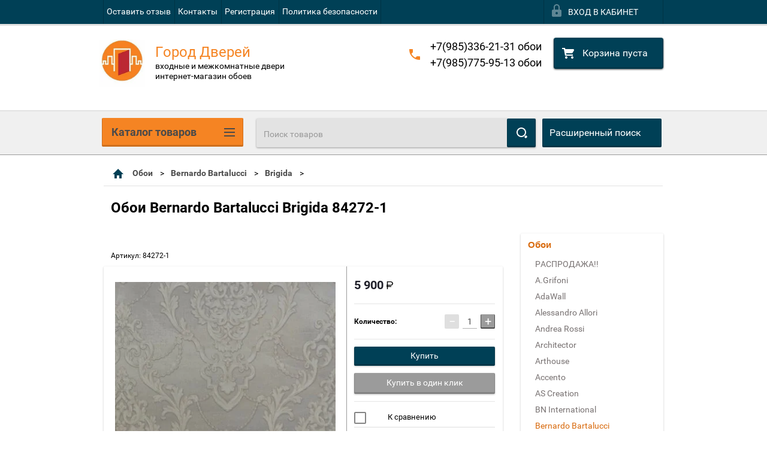

--- FILE ---
content_type: application/javascript
request_url: https://gorod-dverey.msk.ru/t/v2564/images/js/gallery_js.js
body_size: 780
content:
(function($) {
	$.fn.slider = function(options) {
		options = $.extend({
			prevBtnSelector: '.prev',
			nextBtnSelector: '.next',
			containerSelector: '.product-image div.bimage',
			previewSelector: '.product_images_wrap a.thumbnail',
			previewActiveClass: 'active',
			duration: 1500
		}, options);

		return this.each(function() {
			var wrap = $(this),
				container = $(options.containerSelector),
				image = container.find('img'),
				imageLink = container.find('a'),
				prevBtn = $(options.prevBtnSelector),
				nextBtn = $(options.nextBtnSelector),
				preview = $(options.previewSelector),
				count = preview.length,
				index = 0;

			function show() {
				var prevHeight = wrap.height(),
					nextHeight = 0;
				container.fadeOut(options.duration / 3, function() {
					var el = preview.eq(index);
					image.attr('src', el.attr('href'));
					imageLink.attr('href', el.data('image'));
					preview.removeClass(options.previewActiveClass).eq(index).addClass(options.previewActiveClass);
					
					container.show();
					wrap.css('height', 'auto');
					nextHeight = wrap.height();
					container.hide();
					wrap.css('height', prevHeight);

					wrap.animate({
						height: nextHeight
					}, options.duration / 3, function() {
						container.fadeIn(options.duration / 3);
					});
				});
			}

			function prev() {
				if (container.is(':animated')) {
					return false;
				}
				index--;
				if (index < 0) {
					index = count - 1;
				}
				show();
				return false; 
			}

			function next() {
				if (container.is(':animated')) {
					return false;
				}
				index++;
				if (index > count - 1) {
					index = 0;
				}
				show();
				return false;
			}

			prevBtn.click(prev);
			nextBtn.click(next);

			preview.click(function() {
				if (container.is(':animated')) {
					return false;
				}
				index = $(this).index() - 1;
				show();
				return false;
			});

			$(window).keydown(function(e) {
				if (container.is(':animated')) {
					return false;
				}
				if (e.keyCode == 39) {
					next();
				}
				if (e.keyCode == 37) {
					prev();
				}
			});
		});
	}
})(jQuery);

$(function() {
	var imageLength = $('.product_images_wrap .thumbnail').length;
	if (imageLength < 2) {
		$('.product-image .scroll.prev, .product-image .scroll.next').remove();
		return false;
	};
	if ($('.product_images_wrap .thumbnail').hasClass('no-center')) {
		$('.product_images_wrap').css('text-align', 'left');
	}
	$('div.product-image').slider();
});

--- FILE ---
content_type: text/javascript
request_url: https://counter.megagroup.ru/13fc6aafdde98bc252e916ba7c270812.js?r=&s=1280*720*24&u=https%3A%2F%2Fgorod-dverey.msk.ru%2Fcatalog%2Fproduct%2Foboi-bernardo-bartalucci-brigida-84272-1&t=%D0%9E%D0%B1%D0%BE%D0%B8%20Bernardo%20Bartalucci%20Brigida%2084272-1&fv=0,0&en=1&rld=0&fr=0&callback=_sntnl1769011413469&1769011413469
body_size: 87
content:
//:1
_sntnl1769011413469({date:"Wed, 21 Jan 2026 16:03:33 GMT", res:"1"})